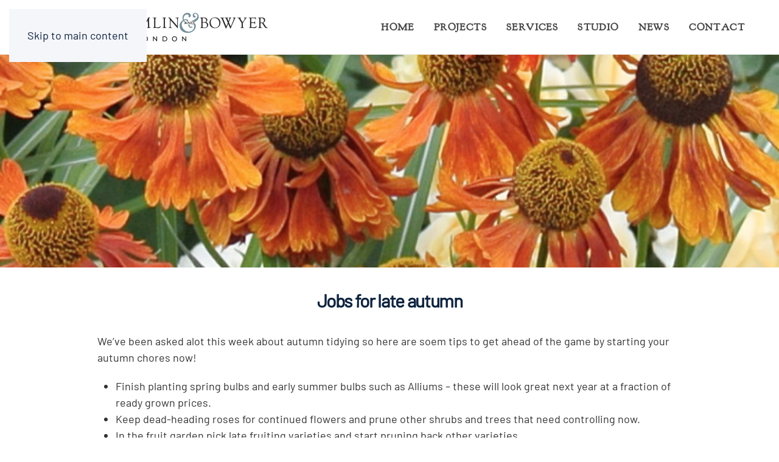

--- FILE ---
content_type: text/html; charset=UTF-8
request_url: https://andrewfishertomlin.com/jobs-for-late-autumn/
body_size: 12451
content:
<!DOCTYPE html>
<html lang="en-US">
    <head>
        <meta charset="UTF-8">
        <meta name="viewport" content="width=device-width, initial-scale=1">
        <link rel="icon" href="/wp-content/uploads/tree-scaled.png" sizes="any">
                <link rel="apple-touch-icon" href="/wp-content/themes/yootheme/packages/theme-wordpress/assets/images/apple-touch-icon.png">
                
			<style>
			.fuse_social_icons_links {
			    display: block;
			}
			.facebook-awesome-social::before {
			    content: "\f09a" !important;
			}
			


			.awesome-social-img img {
			    position: absolute;
			    top: 50%;
			    left: 50%;
			    transform: translate(-50%,-50%);
			}

			.awesome-social-img {
			    position: relative;
			}			
			.icon_wrapper .awesome-social {
			    font-family: 'FuseAwesome' !important;
			}
			#icon_wrapper .fuse_social_icons_links .awesome-social {
			    font-family: "FuseAwesome" !important;
			    ext-rendering: auto !important;
			    -webkit-font-smoothing: antialiased !important;
			    -moz-osx-font-smoothing: grayscale !important;
			}
									
			
			#icon_wrapper{
				position: fixed;
				top: 50%;
				left: 0px;
				z-index: 99999;
			}
			
			.awesome-social

			{

            margin-top:2px;

			color: #fff !important;

			text-align: center !important;

			display: block;

			
			line-height: 51px !important;

			width: 48px !important;

			height: 48px !important;

			font-size: 28px !important;

			


			}

			
			.fuse_social_icons_links

			{

			outline:0 !important;



			}

			.fuse_social_icons_links:hover{

			text-decoration:none !important;

			}

			
			.fb-awesome-social

			{

			background: #3b5998;
			border-color: #3b5998;
			
			}
			.facebook-awesome-social

			{

			background: #3b5998;
			border-color: #3b5998;
						}
			
			.fuseicon-threads.threads-awesome-social.awesome-social::before {
			    content: "\e900";
			    font-family: 'FuseCustomIcons' !important;
			    			}

			.fuseicon-threads.threads-awesome-social.awesome-social {
			    background: #000;
			}


			.tw-awesome-social

			{

			background:#00aced;
			border-color: #00aced;
			
			}
			.twitter-awesome-social

			{

			background:#000;
			border-color: #000;
			
			}
			.rss-awesome-social

			{

			background:#FA9B39;
			border-color: #FA9B39;
			
			}

			.linkedin-awesome-social

			{

			background:#007bb6;
			border-color: #007bb6;
						}

			.youtube-awesome-social

			{

			background:#bb0000;
			border-color: #bb0000;
						}

			.flickr-awesome-social

			{

			background: #ff0084;
			border-color: #ff0084;
						}

			.pinterest-awesome-social

			{

			background:#cb2027;
			border-color: #cb2027;
						}

			.stumbleupon-awesome-social

			{

			background:#f74425 ;
			border-color: #f74425;
						}

			.google-plus-awesome-social

			{

			background:#f74425 ;
			border-color: #f74425;
						}

			.instagram-awesome-social

			{

			    background: -moz-linear-gradient(45deg, #f09433 0%, #e6683c 25%, #dc2743 50%, #cc2366 75%, #bc1888 100%);
			    background: -webkit-linear-gradient(45deg, #f09433 0%,#e6683c 25%,#dc2743 50%,#cc2366 75%,#bc1888 100%);
			    background: linear-gradient(45deg, #f09433 0%,#e6683c 25%,#dc2743 50%,#cc2366 75%,#bc1888 100%);
			    filter: progid:DXImageTransform.Microsoft.gradient( startColorstr='#f09433', endColorstr='#bc1888',GradientType=1 );
			    border-color: #f09433;
					    

			}

			.tumblr-awesome-social

			{

			background: #32506d ;
			border-color: #32506d;
						}

			.vine-awesome-social

			{

			background: #00bf8f ;
			border-color: #00bf8f;
						}

            .vk-awesome-social {



            background: #45668e ;
            border-color: #45668e;
            
            }

            .soundcloud-awesome-social

                {

            background: #ff3300 ;
            border-color: #ff3300;
            
                }

                .reddit-awesome-social{



            background: #ff4500 ;
            border-color: #ff4500;

                            }

                .stack-awesome-social{



            background: #fe7a15 ;
            border-color: #fe7a15;
            
                }

                .behance-awesome-social{

            background: #1769ff ;
            border-color: #1769ff;
            
                }

                .github-awesome-social{

            background: #999999 ;
            border-color: #999999;
            


                }

                .envelope-awesome-social{

                  background: #ccc ;
 				  border-color: #ccc;                 
 				                  }

/*  Mobile */









             




			</style>

<meta name='robots' content='index, follow, max-image-preview:large, max-snippet:-1, max-video-preview:-1' />

	<!-- This site is optimized with the Yoast SEO plugin v26.8 - https://yoast.com/product/yoast-seo-wordpress/ -->
	<title>Garden design Articles from Fisher Tomlin and Bowyer</title>
	<meta name="description" content="Read our latest articles on information tips for your garden" />
	<link rel="canonical" href="https://andrewfishertomlin.com/jobs-for-late-autumn/" />
	<meta property="og:locale" content="en_US" />
	<meta property="og:type" content="article" />
	<meta property="og:title" content="Garden design Articles from Fisher Tomlin and Bowyer" />
	<meta property="og:description" content="Read our latest articles on information tips for your garden" />
	<meta property="og:url" content="https://andrewfishertomlin.com/jobs-for-late-autumn/" />
	<meta property="og:site_name" content="Fisher Tomlin &amp; Bowyer" />
	<meta property="article:publisher" content="https://www.facebook.com/FisherTomlin" />
	<meta property="article:published_time" content="2020-01-14T15:44:24+00:00" />
	<meta property="og:image" content="https://andrewfishertomlin.com/wp-content/uploads/Jobs-for-late-autumn.png" />
	<meta property="og:image:width" content="738" />
	<meta property="og:image:height" content="698" />
	<meta property="og:image:type" content="image/png" />
	<meta name="author" content="andras" />
	<meta name="twitter:card" content="summary_large_image" />
	<meta name="twitter:label1" content="Written by" />
	<meta name="twitter:data1" content="andras" />
	<meta name="twitter:label2" content="Est. reading time" />
	<meta name="twitter:data2" content="1 minute" />
	<script type="application/ld+json" class="yoast-schema-graph">{"@context":"https://schema.org","@graph":[{"@type":"Article","@id":"https://andrewfishertomlin.com/jobs-for-late-autumn/#article","isPartOf":{"@id":"https://andrewfishertomlin.com/jobs-for-late-autumn/"},"author":{"name":"andras","@id":"https://andrewfishertomlin.com/#/schema/person/ec396b8c9f981901d3560ca4a782818b"},"headline":"Jobs for late autumn","datePublished":"2020-01-14T15:44:24+00:00","mainEntityOfPage":{"@id":"https://andrewfishertomlin.com/jobs-for-late-autumn/"},"wordCount":171,"publisher":{"@id":"https://andrewfishertomlin.com/#organization"},"image":{"@id":"https://andrewfishertomlin.com/jobs-for-late-autumn/#primaryimage"},"thumbnailUrl":"https://andrewfishertomlin.com/wp-content/uploads/Jobs-for-late-autumn.png","articleSection":["Articles","Blog"],"inLanguage":"en-US"},{"@type":"WebPage","@id":"https://andrewfishertomlin.com/jobs-for-late-autumn/","url":"https://andrewfishertomlin.com/jobs-for-late-autumn/","name":"Garden design Articles from Fisher Tomlin and Bowyer","isPartOf":{"@id":"https://andrewfishertomlin.com/#website"},"primaryImageOfPage":{"@id":"https://andrewfishertomlin.com/jobs-for-late-autumn/#primaryimage"},"image":{"@id":"https://andrewfishertomlin.com/jobs-for-late-autumn/#primaryimage"},"thumbnailUrl":"https://andrewfishertomlin.com/wp-content/uploads/Jobs-for-late-autumn.png","datePublished":"2020-01-14T15:44:24+00:00","description":"Read our latest articles on information tips for your garden","breadcrumb":{"@id":"https://andrewfishertomlin.com/jobs-for-late-autumn/#breadcrumb"},"inLanguage":"en-US","potentialAction":[{"@type":"ReadAction","target":["https://andrewfishertomlin.com/jobs-for-late-autumn/"]}]},{"@type":"ImageObject","inLanguage":"en-US","@id":"https://andrewfishertomlin.com/jobs-for-late-autumn/#primaryimage","url":"https://andrewfishertomlin.com/wp-content/uploads/Jobs-for-late-autumn.png","contentUrl":"https://andrewfishertomlin.com/wp-content/uploads/Jobs-for-late-autumn.png","width":738,"height":698},{"@type":"BreadcrumbList","@id":"https://andrewfishertomlin.com/jobs-for-late-autumn/#breadcrumb","itemListElement":[{"@type":"ListItem","position":1,"name":"Home","item":"https://andrewfishertomlin.com/"},{"@type":"ListItem","position":2,"name":"Jobs for late autumn"}]},{"@type":"WebSite","@id":"https://andrewfishertomlin.com/#website","url":"https://andrewfishertomlin.com/","name":"Fisher Tomlin & Bowyer","description":"Garden designers and landscapers since 1991","publisher":{"@id":"https://andrewfishertomlin.com/#organization"},"potentialAction":[{"@type":"SearchAction","target":{"@type":"EntryPoint","urlTemplate":"https://andrewfishertomlin.com/?s={search_term_string}"},"query-input":{"@type":"PropertyValueSpecification","valueRequired":true,"valueName":"search_term_string"}}],"inLanguage":"en-US"},{"@type":"Organization","@id":"https://andrewfishertomlin.com/#organization","name":"Fisher Tomlin Bowyer","url":"https://andrewfishertomlin.com/","logo":{"@type":"ImageObject","inLanguage":"en-US","@id":"https://andrewfishertomlin.com/#/schema/logo/image/","url":"https://andrewfishertomlin.com/wp-content/uploads/Logo_long-1.png","contentUrl":"https://andrewfishertomlin.com/wp-content/uploads/Logo_long-1.png","width":500,"height":60,"caption":"Fisher Tomlin Bowyer"},"image":{"@id":"https://andrewfishertomlin.com/#/schema/logo/image/"},"sameAs":["https://www.facebook.com/FisherTomlin","https://www.linkedin.com/company/fisher-tomlin/","https://www.instagram.com/fishertomlin/"]},{"@type":"Person","@id":"https://andrewfishertomlin.com/#/schema/person/ec396b8c9f981901d3560ca4a782818b","name":"andras","image":{"@type":"ImageObject","inLanguage":"en-US","@id":"https://andrewfishertomlin.com/#/schema/person/image/","url":"https://secure.gravatar.com/avatar/97094fe4f7087b94ac306490b4485a8754b130830ae62ae58dbd9b00a96ede48?s=96&d=mm&r=g","contentUrl":"https://secure.gravatar.com/avatar/97094fe4f7087b94ac306490b4485a8754b130830ae62ae58dbd9b00a96ede48?s=96&d=mm&r=g","caption":"andras"},"url":"https://andrewfishertomlin.com/author/andras/"}]}</script>
	<!-- / Yoast SEO plugin. -->


<link rel="alternate" type="application/rss+xml" title="Fisher Tomlin &amp; Bowyer &raquo; Feed" href="https://andrewfishertomlin.com/feed/" />
<script>
window._wpemojiSettings = {"baseUrl":"https:\/\/s.w.org\/images\/core\/emoji\/16.0.1\/72x72\/","ext":".png","svgUrl":"https:\/\/s.w.org\/images\/core\/emoji\/16.0.1\/svg\/","svgExt":".svg","source":{"concatemoji":"https:\/\/andrewfishertomlin.com\/wp-includes\/js\/wp-emoji-release.min.js"}};
/*! This file is auto-generated */
!function(s,n){var o,i,e;function c(e){try{var t={supportTests:e,timestamp:(new Date).valueOf()};sessionStorage.setItem(o,JSON.stringify(t))}catch(e){}}function p(e,t,n){e.clearRect(0,0,e.canvas.width,e.canvas.height),e.fillText(t,0,0);var t=new Uint32Array(e.getImageData(0,0,e.canvas.width,e.canvas.height).data),a=(e.clearRect(0,0,e.canvas.width,e.canvas.height),e.fillText(n,0,0),new Uint32Array(e.getImageData(0,0,e.canvas.width,e.canvas.height).data));return t.every(function(e,t){return e===a[t]})}function u(e,t){e.clearRect(0,0,e.canvas.width,e.canvas.height),e.fillText(t,0,0);for(var n=e.getImageData(16,16,1,1),a=0;a<n.data.length;a++)if(0!==n.data[a])return!1;return!0}function f(e,t,n,a){switch(t){case"flag":return n(e,"\ud83c\udff3\ufe0f\u200d\u26a7\ufe0f","\ud83c\udff3\ufe0f\u200b\u26a7\ufe0f")?!1:!n(e,"\ud83c\udde8\ud83c\uddf6","\ud83c\udde8\u200b\ud83c\uddf6")&&!n(e,"\ud83c\udff4\udb40\udc67\udb40\udc62\udb40\udc65\udb40\udc6e\udb40\udc67\udb40\udc7f","\ud83c\udff4\u200b\udb40\udc67\u200b\udb40\udc62\u200b\udb40\udc65\u200b\udb40\udc6e\u200b\udb40\udc67\u200b\udb40\udc7f");case"emoji":return!a(e,"\ud83e\udedf")}return!1}function g(e,t,n,a){var r="undefined"!=typeof WorkerGlobalScope&&self instanceof WorkerGlobalScope?new OffscreenCanvas(300,150):s.createElement("canvas"),o=r.getContext("2d",{willReadFrequently:!0}),i=(o.textBaseline="top",o.font="600 32px Arial",{});return e.forEach(function(e){i[e]=t(o,e,n,a)}),i}function t(e){var t=s.createElement("script");t.src=e,t.defer=!0,s.head.appendChild(t)}"undefined"!=typeof Promise&&(o="wpEmojiSettingsSupports",i=["flag","emoji"],n.supports={everything:!0,everythingExceptFlag:!0},e=new Promise(function(e){s.addEventListener("DOMContentLoaded",e,{once:!0})}),new Promise(function(t){var n=function(){try{var e=JSON.parse(sessionStorage.getItem(o));if("object"==typeof e&&"number"==typeof e.timestamp&&(new Date).valueOf()<e.timestamp+604800&&"object"==typeof e.supportTests)return e.supportTests}catch(e){}return null}();if(!n){if("undefined"!=typeof Worker&&"undefined"!=typeof OffscreenCanvas&&"undefined"!=typeof URL&&URL.createObjectURL&&"undefined"!=typeof Blob)try{var e="postMessage("+g.toString()+"("+[JSON.stringify(i),f.toString(),p.toString(),u.toString()].join(",")+"));",a=new Blob([e],{type:"text/javascript"}),r=new Worker(URL.createObjectURL(a),{name:"wpTestEmojiSupports"});return void(r.onmessage=function(e){c(n=e.data),r.terminate(),t(n)})}catch(e){}c(n=g(i,f,p,u))}t(n)}).then(function(e){for(var t in e)n.supports[t]=e[t],n.supports.everything=n.supports.everything&&n.supports[t],"flag"!==t&&(n.supports.everythingExceptFlag=n.supports.everythingExceptFlag&&n.supports[t]);n.supports.everythingExceptFlag=n.supports.everythingExceptFlag&&!n.supports.flag,n.DOMReady=!1,n.readyCallback=function(){n.DOMReady=!0}}).then(function(){return e}).then(function(){var e;n.supports.everything||(n.readyCallback(),(e=n.source||{}).concatemoji?t(e.concatemoji):e.wpemoji&&e.twemoji&&(t(e.twemoji),t(e.wpemoji)))}))}((window,document),window._wpemojiSettings);
</script>
<link rel='stylesheet' id='sbi_styles-css' href='https://andrewfishertomlin.com/wp-content/plugins/instagram-feed/css/sbi-styles.min.css' media='all' />
<style id='wp-emoji-styles-inline-css'>

	img.wp-smiley, img.emoji {
		display: inline !important;
		border: none !important;
		box-shadow: none !important;
		height: 1em !important;
		width: 1em !important;
		margin: 0 0.07em !important;
		vertical-align: -0.1em !important;
		background: none !important;
		padding: 0 !important;
	}
</style>
<link rel='stylesheet' id='wp-block-library-css' href='https://andrewfishertomlin.com/wp-includes/css/dist/block-library/style.min.css' media='all' />
<style id='classic-theme-styles-inline-css'>
/*! This file is auto-generated */
.wp-block-button__link{color:#fff;background-color:#32373c;border-radius:9999px;box-shadow:none;text-decoration:none;padding:calc(.667em + 2px) calc(1.333em + 2px);font-size:1.125em}.wp-block-file__button{background:#32373c;color:#fff;text-decoration:none}
</style>
<style id='global-styles-inline-css'>
:root{--wp--preset--aspect-ratio--square: 1;--wp--preset--aspect-ratio--4-3: 4/3;--wp--preset--aspect-ratio--3-4: 3/4;--wp--preset--aspect-ratio--3-2: 3/2;--wp--preset--aspect-ratio--2-3: 2/3;--wp--preset--aspect-ratio--16-9: 16/9;--wp--preset--aspect-ratio--9-16: 9/16;--wp--preset--color--black: #000000;--wp--preset--color--cyan-bluish-gray: #abb8c3;--wp--preset--color--white: #ffffff;--wp--preset--color--pale-pink: #f78da7;--wp--preset--color--vivid-red: #cf2e2e;--wp--preset--color--luminous-vivid-orange: #ff6900;--wp--preset--color--luminous-vivid-amber: #fcb900;--wp--preset--color--light-green-cyan: #7bdcb5;--wp--preset--color--vivid-green-cyan: #00d084;--wp--preset--color--pale-cyan-blue: #8ed1fc;--wp--preset--color--vivid-cyan-blue: #0693e3;--wp--preset--color--vivid-purple: #9b51e0;--wp--preset--gradient--vivid-cyan-blue-to-vivid-purple: linear-gradient(135deg,rgba(6,147,227,1) 0%,rgb(155,81,224) 100%);--wp--preset--gradient--light-green-cyan-to-vivid-green-cyan: linear-gradient(135deg,rgb(122,220,180) 0%,rgb(0,208,130) 100%);--wp--preset--gradient--luminous-vivid-amber-to-luminous-vivid-orange: linear-gradient(135deg,rgba(252,185,0,1) 0%,rgba(255,105,0,1) 100%);--wp--preset--gradient--luminous-vivid-orange-to-vivid-red: linear-gradient(135deg,rgba(255,105,0,1) 0%,rgb(207,46,46) 100%);--wp--preset--gradient--very-light-gray-to-cyan-bluish-gray: linear-gradient(135deg,rgb(238,238,238) 0%,rgb(169,184,195) 100%);--wp--preset--gradient--cool-to-warm-spectrum: linear-gradient(135deg,rgb(74,234,220) 0%,rgb(151,120,209) 20%,rgb(207,42,186) 40%,rgb(238,44,130) 60%,rgb(251,105,98) 80%,rgb(254,248,76) 100%);--wp--preset--gradient--blush-light-purple: linear-gradient(135deg,rgb(255,206,236) 0%,rgb(152,150,240) 100%);--wp--preset--gradient--blush-bordeaux: linear-gradient(135deg,rgb(254,205,165) 0%,rgb(254,45,45) 50%,rgb(107,0,62) 100%);--wp--preset--gradient--luminous-dusk: linear-gradient(135deg,rgb(255,203,112) 0%,rgb(199,81,192) 50%,rgb(65,88,208) 100%);--wp--preset--gradient--pale-ocean: linear-gradient(135deg,rgb(255,245,203) 0%,rgb(182,227,212) 50%,rgb(51,167,181) 100%);--wp--preset--gradient--electric-grass: linear-gradient(135deg,rgb(202,248,128) 0%,rgb(113,206,126) 100%);--wp--preset--gradient--midnight: linear-gradient(135deg,rgb(2,3,129) 0%,rgb(40,116,252) 100%);--wp--preset--font-size--small: 13px;--wp--preset--font-size--medium: 20px;--wp--preset--font-size--large: 36px;--wp--preset--font-size--x-large: 42px;--wp--preset--spacing--20: 0.44rem;--wp--preset--spacing--30: 0.67rem;--wp--preset--spacing--40: 1rem;--wp--preset--spacing--50: 1.5rem;--wp--preset--spacing--60: 2.25rem;--wp--preset--spacing--70: 3.38rem;--wp--preset--spacing--80: 5.06rem;--wp--preset--shadow--natural: 6px 6px 9px rgba(0, 0, 0, 0.2);--wp--preset--shadow--deep: 12px 12px 50px rgba(0, 0, 0, 0.4);--wp--preset--shadow--sharp: 6px 6px 0px rgba(0, 0, 0, 0.2);--wp--preset--shadow--outlined: 6px 6px 0px -3px rgba(255, 255, 255, 1), 6px 6px rgba(0, 0, 0, 1);--wp--preset--shadow--crisp: 6px 6px 0px rgba(0, 0, 0, 1);}:where(.is-layout-flex){gap: 0.5em;}:where(.is-layout-grid){gap: 0.5em;}body .is-layout-flex{display: flex;}.is-layout-flex{flex-wrap: wrap;align-items: center;}.is-layout-flex > :is(*, div){margin: 0;}body .is-layout-grid{display: grid;}.is-layout-grid > :is(*, div){margin: 0;}:where(.wp-block-columns.is-layout-flex){gap: 2em;}:where(.wp-block-columns.is-layout-grid){gap: 2em;}:where(.wp-block-post-template.is-layout-flex){gap: 1.25em;}:where(.wp-block-post-template.is-layout-grid){gap: 1.25em;}.has-black-color{color: var(--wp--preset--color--black) !important;}.has-cyan-bluish-gray-color{color: var(--wp--preset--color--cyan-bluish-gray) !important;}.has-white-color{color: var(--wp--preset--color--white) !important;}.has-pale-pink-color{color: var(--wp--preset--color--pale-pink) !important;}.has-vivid-red-color{color: var(--wp--preset--color--vivid-red) !important;}.has-luminous-vivid-orange-color{color: var(--wp--preset--color--luminous-vivid-orange) !important;}.has-luminous-vivid-amber-color{color: var(--wp--preset--color--luminous-vivid-amber) !important;}.has-light-green-cyan-color{color: var(--wp--preset--color--light-green-cyan) !important;}.has-vivid-green-cyan-color{color: var(--wp--preset--color--vivid-green-cyan) !important;}.has-pale-cyan-blue-color{color: var(--wp--preset--color--pale-cyan-blue) !important;}.has-vivid-cyan-blue-color{color: var(--wp--preset--color--vivid-cyan-blue) !important;}.has-vivid-purple-color{color: var(--wp--preset--color--vivid-purple) !important;}.has-black-background-color{background-color: var(--wp--preset--color--black) !important;}.has-cyan-bluish-gray-background-color{background-color: var(--wp--preset--color--cyan-bluish-gray) !important;}.has-white-background-color{background-color: var(--wp--preset--color--white) !important;}.has-pale-pink-background-color{background-color: var(--wp--preset--color--pale-pink) !important;}.has-vivid-red-background-color{background-color: var(--wp--preset--color--vivid-red) !important;}.has-luminous-vivid-orange-background-color{background-color: var(--wp--preset--color--luminous-vivid-orange) !important;}.has-luminous-vivid-amber-background-color{background-color: var(--wp--preset--color--luminous-vivid-amber) !important;}.has-light-green-cyan-background-color{background-color: var(--wp--preset--color--light-green-cyan) !important;}.has-vivid-green-cyan-background-color{background-color: var(--wp--preset--color--vivid-green-cyan) !important;}.has-pale-cyan-blue-background-color{background-color: var(--wp--preset--color--pale-cyan-blue) !important;}.has-vivid-cyan-blue-background-color{background-color: var(--wp--preset--color--vivid-cyan-blue) !important;}.has-vivid-purple-background-color{background-color: var(--wp--preset--color--vivid-purple) !important;}.has-black-border-color{border-color: var(--wp--preset--color--black) !important;}.has-cyan-bluish-gray-border-color{border-color: var(--wp--preset--color--cyan-bluish-gray) !important;}.has-white-border-color{border-color: var(--wp--preset--color--white) !important;}.has-pale-pink-border-color{border-color: var(--wp--preset--color--pale-pink) !important;}.has-vivid-red-border-color{border-color: var(--wp--preset--color--vivid-red) !important;}.has-luminous-vivid-orange-border-color{border-color: var(--wp--preset--color--luminous-vivid-orange) !important;}.has-luminous-vivid-amber-border-color{border-color: var(--wp--preset--color--luminous-vivid-amber) !important;}.has-light-green-cyan-border-color{border-color: var(--wp--preset--color--light-green-cyan) !important;}.has-vivid-green-cyan-border-color{border-color: var(--wp--preset--color--vivid-green-cyan) !important;}.has-pale-cyan-blue-border-color{border-color: var(--wp--preset--color--pale-cyan-blue) !important;}.has-vivid-cyan-blue-border-color{border-color: var(--wp--preset--color--vivid-cyan-blue) !important;}.has-vivid-purple-border-color{border-color: var(--wp--preset--color--vivid-purple) !important;}.has-vivid-cyan-blue-to-vivid-purple-gradient-background{background: var(--wp--preset--gradient--vivid-cyan-blue-to-vivid-purple) !important;}.has-light-green-cyan-to-vivid-green-cyan-gradient-background{background: var(--wp--preset--gradient--light-green-cyan-to-vivid-green-cyan) !important;}.has-luminous-vivid-amber-to-luminous-vivid-orange-gradient-background{background: var(--wp--preset--gradient--luminous-vivid-amber-to-luminous-vivid-orange) !important;}.has-luminous-vivid-orange-to-vivid-red-gradient-background{background: var(--wp--preset--gradient--luminous-vivid-orange-to-vivid-red) !important;}.has-very-light-gray-to-cyan-bluish-gray-gradient-background{background: var(--wp--preset--gradient--very-light-gray-to-cyan-bluish-gray) !important;}.has-cool-to-warm-spectrum-gradient-background{background: var(--wp--preset--gradient--cool-to-warm-spectrum) !important;}.has-blush-light-purple-gradient-background{background: var(--wp--preset--gradient--blush-light-purple) !important;}.has-blush-bordeaux-gradient-background{background: var(--wp--preset--gradient--blush-bordeaux) !important;}.has-luminous-dusk-gradient-background{background: var(--wp--preset--gradient--luminous-dusk) !important;}.has-pale-ocean-gradient-background{background: var(--wp--preset--gradient--pale-ocean) !important;}.has-electric-grass-gradient-background{background: var(--wp--preset--gradient--electric-grass) !important;}.has-midnight-gradient-background{background: var(--wp--preset--gradient--midnight) !important;}.has-small-font-size{font-size: var(--wp--preset--font-size--small) !important;}.has-medium-font-size{font-size: var(--wp--preset--font-size--medium) !important;}.has-large-font-size{font-size: var(--wp--preset--font-size--large) !important;}.has-x-large-font-size{font-size: var(--wp--preset--font-size--x-large) !important;}
:where(.wp-block-post-template.is-layout-flex){gap: 1.25em;}:where(.wp-block-post-template.is-layout-grid){gap: 1.25em;}
:where(.wp-block-columns.is-layout-flex){gap: 2em;}:where(.wp-block-columns.is-layout-grid){gap: 2em;}
:root :where(.wp-block-pullquote){font-size: 1.5em;line-height: 1.6;}
</style>
<link rel='stylesheet' id='redux-extendify-styles-css' href='https://andrewfishertomlin.com/wp-content/plugins/fuse-social-floating-sidebar/framework/redux-core/assets/css/extendify-utilities.css' media='all' />
<link rel='stylesheet' id='fuse-awesome-css' href='https://andrewfishertomlin.com/wp-content/plugins/fuse-social-floating-sidebar/inc/font-awesome/css/font-awesome.min.css' media='all' />
<link rel='stylesheet' id='image-map-pro-dist-css-css' href='https://andrewfishertomlin.com/wp-content/plugins/image-map-pro-wordpress/css/image-map-pro.min.css' media='' />
<link href="https://andrewfishertomlin.com/wp-content/themes/yootheme/css/theme.1.css?ver=1753278714" rel="stylesheet">
<script src="https://andrewfishertomlin.com/wp-includes/js/jquery/jquery.min.js" id="jquery-core-js"></script>
<script src="https://andrewfishertomlin.com/wp-includes/js/jquery/jquery-migrate.min.js" id="jquery-migrate-js"></script>
<script id="fuse-social-script-js-extra">
var fuse_social = {"ajax_url":"https:\/\/andrewfishertomlin.com\/wp-admin\/admin-ajax.php"};
</script>
<script src="https://andrewfishertomlin.com/wp-content/plugins/fuse-social-floating-sidebar/inc/js/fuse_script.js" id="fuse-social-script-js"></script>
<link rel="https://api.w.org/" href="https://andrewfishertomlin.com/wp-json/" /><link rel="alternate" title="JSON" type="application/json" href="https://andrewfishertomlin.com/wp-json/wp/v2/posts/4488" /><link rel="EditURI" type="application/rsd+xml" title="RSD" href="https://andrewfishertomlin.com/xmlrpc.php?rsd" />
<meta name="generator" content="WordPress 6.8.3" />
<link rel='shortlink' href='https://andrewfishertomlin.com/?p=4488' />
<link rel="alternate" title="oEmbed (JSON)" type="application/json+oembed" href="https://andrewfishertomlin.com/wp-json/oembed/1.0/embed?url=https%3A%2F%2Fandrewfishertomlin.com%2Fjobs-for-late-autumn%2F" />
<link rel="alternate" title="oEmbed (XML)" type="text/xml+oembed" href="https://andrewfishertomlin.com/wp-json/oembed/1.0/embed?url=https%3A%2F%2Fandrewfishertomlin.com%2Fjobs-for-late-autumn%2F&#038;format=xml" />
<meta name="generator" content="Redux 4.4.0" /><!-- Analytics by WP Statistics - https://wp-statistics.com -->
<script src="https://andrewfishertomlin.com/wp-content/themes/yootheme/packages/theme-analytics/app/analytics.min.js?ver=4.5.24" defer></script>
<script src="https://andrewfishertomlin.com/wp-content/themes/yootheme/vendor/assets/uikit/dist/js/uikit.min.js?ver=4.5.24"></script>
<script src="https://andrewfishertomlin.com/wp-content/themes/yootheme/vendor/assets/uikit/dist/js/uikit-icons-tomsen-brody.min.js?ver=4.5.24"></script>
<script src="https://andrewfishertomlin.com/wp-content/themes/yootheme/js/theme.js?ver=4.5.24"></script>
<script>window.yootheme ||= {}; var $theme = yootheme.theme = {"google_analytics":"UA-160020756-1","google_analytics_anonymize":"","i18n":{"close":{"label":"Close","0":"yootheme"},"totop":{"label":"Back to top","0":"yootheme"},"marker":{"label":"Open","0":"yootheme"},"navbarToggleIcon":{"label":"Open menu","0":"yootheme"},"paginationPrevious":{"label":"Previous page","0":"yootheme"},"paginationNext":{"label":"Next page","0":"yootheme"},"searchIcon":{"toggle":"Open Search","submit":"Submit Search"},"slider":{"next":"Next slide","previous":"Previous slide","slideX":"Slide %s","slideLabel":"%s of %s"},"slideshow":{"next":"Next slide","previous":"Previous slide","slideX":"Slide %s","slideLabel":"%s of %s"},"lightboxPanel":{"next":"Next slide","previous":"Previous slide","slideLabel":"%s of %s","close":"Close"}}};</script>
<script>UIkit.util.ready(function () {
      UIkit.util.$$('.uk-navbar-nav a, .uk-nav a').forEach(function(el) {
          if (location.hostname == el.hostname && location.pathname == el.pathname && el.href != '#') {
              UIkit.scroll(el, {offset: 0});
              UIkit.util.on(el, 'beforescroll', function() {
                  UIkit.modal('#tm-mobile').hide();
              });
          }
      });
  });</script>		<style id="wp-custom-css">
			.uk-notification-message
{|
display:none
}

.uk-icon
{
color:#111111;
}

@media screen and (max-width: 1100px) and (min-width: 960px)
{
.uk-navbar-nav>li>a, .uk-navbar-toggle 
{
    padding: 0 9px;
    font-size: 13.2px
}
.uk-logo
{
width:400px;
}
}
html
{
color:#333333
}
.uk-section-default
{
background-image:none
}
.uk-logo
{
margin-top:0px!important;
padding-left:50px;
padding-right:50px;
}
.uk-navbar-nav
{
}
.post h1
{
font-size:30px;
text-transform:none
}
.uk-navbar-item {
    color: #0e233f;
	margin-top:-4px
}
.uk-thumbnav > * > *
{
-webkit-box-shadow: 7px 7px 5px 5px rgba(85,85,85,0.5);
-moz-box-shadow: 7px 7px 5px 5px rgba(85,85,85,0.5);
box-shadow: 7px 7px 5px 5px rgba(85,85,85,0.5);

}
.uk-list-striped>li:nth-of-type(odd) {
    background: #CCD5DA;
}
.uk-navbar-dropdown-nav>li>a
{
text-align:center
}

.uk-section-muted 
{    
border-bottom: 1px solid #dae1e5;
border-top: 1px solid #dae1e5;
}
#recognition, #collaboration, #responsibility, #talks, #friendship
{
padding-top:100px;
margin-top:-100px
}
.wk-subnav-pill>.wk-active>*
{
background:#444;
padding-left:10px;
padding-right:10px
}
hr
{
border-color:#444444;
}
hr
{
border-color:#d1dbe6!important
}		</style>
		    </head>
    <body class="wp-singular post-template-default single single-post postid-4488 single-format-standard wp-theme-yootheme ">

        
        <div class="uk-hidden-visually uk-notification uk-notification-top-left uk-width-auto">
            <div class="uk-notification-message">
                <a href="#tm-main" class="uk-link-reset">Skip to main content</a>
            </div>
        </div>

                <div class="tm-page-container uk-clearfix">

            
            
        
        
        <div class="tm-page uk-margin-auto">

                        


<header class="tm-header-mobile uk-hidden@m">


    
        <div class="uk-navbar-container">

            <div class="uk-container uk-container-expand">
                <nav class="uk-navbar" uk-navbar="{&quot;align&quot;:&quot;center&quot;,&quot;container&quot;:&quot;.tm-header-mobile&quot;,&quot;boundary&quot;:&quot;.tm-header-mobile .uk-navbar-container&quot;,&quot;target-y&quot;:&quot;.tm-header-mobile .uk-navbar-container&quot;,&quot;dropbar&quot;:true,&quot;dropbar-anchor&quot;:&quot;.tm-header-mobile .uk-navbar-container&quot;,&quot;dropbar-transparent-mode&quot;:&quot;remove&quot;}">

                                        <div class="uk-navbar-left ">

                        
                                                    <a uk-toggle href="#tm-dialog-mobile" class="uk-navbar-toggle uk-navbar-toggle-animate">

        
        <div uk-navbar-toggle-icon></div>

        
    </a>                        
                        
                    </div>
                    
                                        <div class="uk-navbar-center">

                                                    <a href="https://andrewfishertomlin.com/" aria-label="Back to home" class="uk-logo uk-navbar-item">
    <picture>
<source type="image/webp" srcset="/wp-content/themes/yootheme/cache/b5/FTBL-b56b851b.webp 205w, /wp-content/themes/yootheme/cache/2c/FTBL-2cd15d28.webp 409w, /wp-content/themes/yootheme/cache/76/FTBL-760c98b5.webp 410w" sizes="(min-width: 205px) 205px">
<img alt="Fisher Tomlin &amp; Bowyer" loading="eager" src="/wp-content/themes/yootheme/cache/ec/FTBL-eca9bfa1.png" width="205" height="34">
</picture></a>                        
                        
                    </div>
                    
                    
                </nav>
            </div>

        </div>

    



    
    
        <div id="tm-dialog-mobile" class="uk-dropbar uk-dropbar-top" uk-drop="{&quot;clsDrop&quot;:&quot;uk-dropbar&quot;,&quot;flip&quot;:&quot;false&quot;,&quot;container&quot;:&quot;.tm-header-mobile&quot;,&quot;target-y&quot;:&quot;.tm-header-mobile .uk-navbar-container&quot;,&quot;mode&quot;:&quot;click&quot;,&quot;target-x&quot;:&quot;.tm-header-mobile .uk-navbar-container&quot;,&quot;stretch&quot;:true,&quot;pos&quot;:&quot;bottom-left&quot;,&quot;bgScroll&quot;:&quot;false&quot;,&quot;animation&quot;:&quot;reveal-top&quot;,&quot;animateOut&quot;:true,&quot;duration&quot;:300,&quot;toggle&quot;:&quot;false&quot;}">

        <div class="tm-height-min-1-1 uk-flex uk-flex-column">

            
                        <div class="uk-margin-auto-bottom">
                
<div class="uk-panel widget widget_nav_menu" id="nav_menu-3">

    
    
<ul class="uk-nav uk-nav-default">
    
	<li class="menu-item menu-item-type-post_type menu-item-object-page menu-item-home"><a href="https://andrewfishertomlin.com/">Home</a></li>
	<li class="menu-item menu-item-type-post_type menu-item-object-page"><a href="https://andrewfishertomlin.com/portfolio/">Projects</a></li>
	<li class="menu-item menu-item-type-post_type menu-item-object-page menu-item-has-children uk-parent"><a href="https://andrewfishertomlin.com/garden-design-services/">Services</a>
	<ul class="uk-nav-sub">

		<li class="menu-item menu-item-type-custom menu-item-object-custom"><a href="https://andrewfishertomlin.com/garden-design-services#design">Design services</a></li>
		<li class="menu-item menu-item-type-custom menu-item-object-custom"><a href="https://andrewfishertomlin.com/garden-design-services#horticulture">Horticulture services</a></li>
		<li class="menu-item menu-item-type-custom menu-item-object-custom"><a href="https://andrewfishertomlin.com/garden-design-services#creative">Creative collaboration</a></li>
		<li class="menu-item menu-item-type-post_type menu-item-object-page"><a href="https://andrewfishertomlin.com/corporate-clients/">Trusted by</a></li></ul></li>
	<li class="menu-item menu-item-type-post_type menu-item-object-page menu-item-has-children uk-parent"><a href="https://andrewfishertomlin.com/garden-designers-london/">Studio</a>
	<ul class="uk-nav-sub">

		<li class="menu-item menu-item-type-custom menu-item-object-custom"><a href="https://andrewfishertomlin.com/garden-designers-london/#friendship">Team</a></li>
		<li class="menu-item menu-item-type-custom menu-item-object-custom"><a href="https://andrewfishertomlin.com/garden-designers-london/#recognition">Recognition</a></li>
		<li class="menu-item menu-item-type-custom menu-item-object-custom"><a href="https://andrewfishertomlin.com/garden-designers-london/#collaboration">Collaboration</a></li>
		<li class="menu-item menu-item-type-custom menu-item-object-custom"><a href="https://andrewfishertomlin.com/garden-designers-london/#responsibility">Responsibility</a></li>
		<li class="menu-item menu-item-type-custom menu-item-object-custom"><a href="https://andrewfishertomlin.com/garden-designers-london/#Sustainability">Sustainability</a></li></ul></li>
	<li class="menu-item menu-item-type-post_type menu-item-object-page menu-item-has-children uk-parent"><a href="https://andrewfishertomlin.com/news/">News</a>
	<ul class="uk-nav-sub">

		<li class="menu-item menu-item-type-post_type menu-item-object-page"><a href="https://andrewfishertomlin.com/news/">News</a></li>
		<li class="menu-item menu-item-type-post_type menu-item-object-page"><a href="https://andrewfishertomlin.com/articles/">Articles</a></li>
		<li class="menu-item menu-item-type-post_type menu-item-object-page"><a href="https://andrewfishertomlin.com/book/">Book</a></li></ul></li>
	<li class="menu-item menu-item-type-post_type menu-item-object-page"><a href="https://andrewfishertomlin.com/contact/">Contact</a></li></ul>

</div>
            </div>
            
            
        </div>

    </div>
    

</header>




<header class="tm-header uk-visible@m">



        <div uk-sticky media="@m" cls-active="uk-navbar-sticky" sel-target=".uk-navbar-container">
    
        <div class="uk-navbar-container">

            <div class="uk-container uk-container-large">
                <nav class="uk-navbar" uk-navbar="{&quot;align&quot;:&quot;center&quot;,&quot;container&quot;:&quot;.tm-header &gt; [uk-sticky]&quot;,&quot;boundary&quot;:&quot;.tm-header .uk-navbar-container&quot;,&quot;target-y&quot;:&quot;.tm-header .uk-navbar-container&quot;,&quot;dropbar&quot;:true,&quot;dropbar-anchor&quot;:&quot;.tm-header .uk-navbar-container&quot;,&quot;dropbar-transparent-mode&quot;:&quot;remove&quot;}">

                                        <div class="uk-navbar-left ">

                                                    <a href="https://andrewfishertomlin.com/" aria-label="Back to home" class="uk-logo uk-navbar-item">
    <picture>
<source type="image/webp" srcset="/wp-content/themes/yootheme/cache/ac/FTBL-ac27c46c.webp 350w, /wp-content/themes/yootheme/cache/0a/FTBL-0aa57a14.webp 699w, /wp-content/themes/yootheme/cache/44/FTBL-44f2667c.webp 700w" sizes="(min-width: 350px) 350px">
<img alt="Fisher Tomlin &amp; Bowyer" loading="eager" src="/wp-content/themes/yootheme/cache/f5/FTBL-f5e5fed6.png" width="350" height="58">
</picture><picture>
<source type="image/webp" srcset="/wp-content/themes/yootheme/cache/ac/FTBL-ac27c46c.webp 350w, /wp-content/themes/yootheme/cache/0a/FTBL-0aa57a14.webp 699w, /wp-content/themes/yootheme/cache/44/FTBL-44f2667c.webp 700w" sizes="(min-width: 350px) 350px">
<img class="uk-logo-inverse" alt="Fisher Tomlin &amp; Bowyer" loading="eager" src="/wp-content/themes/yootheme/cache/f5/FTBL-f5e5fed6.png" width="350" height="58">
</picture></a>                        
                        
                        
                    </div>
                    
                    
                                        <div class="uk-navbar-right">

                                                    
<ul class="uk-navbar-nav">
    
	<li class="menu-item menu-item-type-post_type menu-item-object-page menu-item-home"><a href="https://andrewfishertomlin.com/">Home</a></li>
	<li class="menu-item menu-item-type-post_type menu-item-object-page"><a href="https://andrewfishertomlin.com/portfolio/">Projects</a></li>
	<li class="menu-item menu-item-type-post_type menu-item-object-page menu-item-has-children uk-parent"><a href="https://andrewfishertomlin.com/garden-design-services/">Services</a>
	<div class="uk-drop uk-navbar-dropdown uk-navbar-dropdown-width-4"><div class="uk-drop-grid uk-child-width-1-4" uk-grid><div><ul class="uk-nav uk-navbar-dropdown-nav">

		<li class="menu-item menu-item-type-custom menu-item-object-custom"><a href="https://andrewfishertomlin.com/garden-design-services#design" uk-scroll>Design services</a></li></ul></div><div><ul class="uk-nav uk-navbar-dropdown-nav">

		<li class="menu-item menu-item-type-custom menu-item-object-custom"><a href="https://andrewfishertomlin.com/garden-design-services#horticulture" uk-scroll>Horticulture services</a></li></ul></div><div><ul class="uk-nav uk-navbar-dropdown-nav">

		<li class="menu-item menu-item-type-custom menu-item-object-custom"><a href="https://andrewfishertomlin.com/garden-design-services#creative" uk-scroll>Creative collaboration</a></li></ul></div><div><ul class="uk-nav uk-navbar-dropdown-nav">

		<li class="menu-item menu-item-type-post_type menu-item-object-page"><a href="https://andrewfishertomlin.com/corporate-clients/">Trusted by</a></li></ul></div></div></div></li>
	<li class="menu-item menu-item-type-post_type menu-item-object-page menu-item-has-children uk-parent"><a href="https://andrewfishertomlin.com/garden-designers-london/">Studio</a>
	<div class="uk-drop uk-navbar-dropdown" pos="bottom-center" stretch="x" boundary=".tm-header .uk-navbar"><div class="uk-drop-grid uk-child-width-1-5" uk-grid><div><ul class="uk-nav uk-navbar-dropdown-nav">

		<li class="menu-item menu-item-type-custom menu-item-object-custom"><a href="https://andrewfishertomlin.com/garden-designers-london/#friendship" uk-scroll>Team</a></li></ul></div><div><ul class="uk-nav uk-navbar-dropdown-nav">

		<li class="menu-item menu-item-type-custom menu-item-object-custom"><a href="https://andrewfishertomlin.com/garden-designers-london/#recognition" uk-scroll>Recognition</a></li></ul></div><div><ul class="uk-nav uk-navbar-dropdown-nav">

		<li class="menu-item menu-item-type-custom menu-item-object-custom"><a href="https://andrewfishertomlin.com/garden-designers-london/#collaboration" uk-scroll>Collaboration</a></li></ul></div><div><ul class="uk-nav uk-navbar-dropdown-nav">

		<li class="menu-item menu-item-type-custom menu-item-object-custom"><a href="https://andrewfishertomlin.com/garden-designers-london/#responsibility" uk-scroll>Responsibility</a></li></ul></div><div><ul class="uk-nav uk-navbar-dropdown-nav">

		<li class="menu-item menu-item-type-custom menu-item-object-custom"><a href="https://andrewfishertomlin.com/garden-designers-london/#Sustainability" uk-scroll>Sustainability</a></li></ul></div></div></div></li>
	<li class="menu-item menu-item-type-post_type menu-item-object-page menu-item-has-children uk-parent"><a href="https://andrewfishertomlin.com/news/">News</a>
	<div class="uk-drop uk-navbar-dropdown uk-navbar-dropdown-width-3"><div class="uk-drop-grid uk-child-width-1-3" uk-grid><div><ul class="uk-nav uk-navbar-dropdown-nav">

		<li class="menu-item menu-item-type-post_type menu-item-object-page"><a href="https://andrewfishertomlin.com/news/">News</a></li></ul></div><div><ul class="uk-nav uk-navbar-dropdown-nav">

		<li class="menu-item menu-item-type-post_type menu-item-object-page"><a href="https://andrewfishertomlin.com/articles/">Articles</a></li></ul></div><div><ul class="uk-nav uk-navbar-dropdown-nav">

		<li class="menu-item menu-item-type-post_type menu-item-object-page"><a href="https://andrewfishertomlin.com/book/">Book</a></li></ul></div></div></div></li>
	<li class="menu-item menu-item-type-post_type menu-item-object-page"><a href="https://andrewfishertomlin.com/contact/">Contact</a></li></ul>
                        
                                                                            
                    </div>
                    
                </nav>
            </div>

        </div>

        </div>
    







</header>

            
            
            <main id="tm-main"  class="tm-main uk-section uk-section-default uk-padding-remove-top" uk-height-viewport="expand: true">

                                <div>

                    
                            
                
<article id="post-4488" class="uk-article post-4488 post type-post status-publish format-standard has-post-thumbnail hentry category-articles category-blog" typeof="Article" vocab="https://schema.org/">

    <meta property="name" content="Jobs for late autumn">
    <meta property="author" typeof="Person" content="andras">
    <meta property="dateModified" content="2020-01-14T15:44:24+00:00">
    <meta class="uk-margin-remove-adjacent" property="datePublished" content="2020-01-14T15:44:24+00:00">

        
            <div class="uk-text-center uk-margin-medium-top" property="image" typeof="ImageObject">
            <meta property="url" content="https://andrewfishertomlin.com/wp-content/uploads/Jobs-for-late-autumn.png">
                            <picture>
<source type="image/webp" srcset="/wp-content/themes/yootheme/cache/5d/Jobs-for-late-autumn-5d981866.webp 768w, /wp-content/themes/yootheme/cache/f2/Jobs-for-late-autumn-f213565a.webp 1024w, /wp-content/themes/yootheme/cache/a1/Jobs-for-late-autumn-a10792ba.webp 1366w, /wp-content/themes/yootheme/cache/2e/Jobs-for-late-autumn-2ed22d77.webp 1600w, /wp-content/themes/yootheme/cache/0b/Jobs-for-late-autumn-0b418ada.webp 1920w, /wp-content/themes/yootheme/cache/1b/Jobs-for-late-autumn-1b4ec65e.webp 2560w" sizes="(min-width: 2560px) 2560px">
<img loading="lazy" alt src="/wp-content/themes/yootheme/cache/2b/Jobs-for-late-autumn-2b13a296.png" width="2560" height="700">
</picture>                    </div>
    
        
        <div class="uk-container uk-container-small">
    
        
        <h1 property="headline" class="uk-margin-medium-top uk-margin-remove-bottom uk-text-center uk-article-title">Jobs for late autumn</h1>
                        
        
        
                    <div class="uk-margin-medium-top" property="text">

                
                                    <p>We&#8217;ve been asked alot this week about autumn tidying so here are soem tips to get ahead of the game by starting your autumn chores now!</p>
<ul>
<li>Finish planting spring bulbs and early summer bulbs such as Alliums – these will look great next year at a fraction of ready grown prices.</li>
<li>Keep dead-heading roses for continued flowers and prune other shrubs and trees that need controlling now.<em> </em></li>
<li>In the fruit garden pick late fruiting varieties and start pruning back other varieties.</li>
<li>Cover ponds with netting to catch the leaf fall.</li>
<li>Clear leaves from lawns to keep grass healthy and clear from paths to stop them becoming slippery.</li>
<li>Get quotes for winter tree work now – you can get details of recommended tree surgeons from the Arboricultural Association at www.trees.org.uk</li>
<li>In mid to late autumn you can begin to transplant shrubs and small trees. Wait for leaves to drop on deciduous plants first. Prune evergreen hedges and cut out diseased, dead and damaged wood in shrubs.</li>
</ul>
                
                
            </div>
        
        
        
        
        
        </div>
    
</article>
<div class="uk-container uk-container-small"></div>        
                        
                </div>
                
            </main>

            
                        <footer>
                <!-- Builder #footer --><style class="uk-margin-remove-adjacent">#footer\#0 .el-content{font-size:14px;}#footer\#0 .el-link{font-size:16px;}</style>
<div id="footer#0" class="uk-section-primary uk-section uk-section-small" uk-scrollspy="target: [uk-scrollspy-class]; cls: uk-animation-fade; delay: false;">
    
        
        
        
            
                                <div class="uk-container uk-container-large">                
                    <div class="uk-grid tm-grid-expand uk-grid-row-small uk-grid-margin-small" uk-grid>
<div class="uk-width-1-3@s">
    
        
            
            
            
                
                    
<div class="uk-panel uk-margin-remove-first-child uk-margin" uk-scrollspy-class>
    
        
            
                
            
            
                
                
                    

        
                <h3 class="el-title uk-h5 uk-link-reset uk-margin-top uk-margin-remove-bottom">                        Contact us                    </h3>        
        
    
        
        
                <div class="el-content uk-panel uk-margin-top"><p>+44 208 542 0683<br />dan@andrewfishertomlin.com<br />74 Sydney Road, Wimbledon<br />London SW20 8EF UK</p>
<div id="gtx-trans" style="position: absolute; left: 110px; top: 38px;">
<div class="gtx-trans-icon"> </div>
</div></div>        
        
        

                
                                                
            
        
    
</div>
                
            
        
    
</div>
<div class="uk-width-1-3@s">
    
        
            
            
            
                
                    
<h3 class="uk-h5 uk-margin-small" uk-scrollspy-class>        Connect with us    </h3>
<div class="uk-margin" uk-scrollspy-class>    <ul class="uk-child-width-auto uk-grid-small uk-flex-inline uk-flex-middle" uk-grid>
            <li class="el-item">
<a class="el-link uk-icon-button" href="https://www.facebook.com/FisherTomlin" target="_blank" rel="noreferrer"><span uk-icon="icon: facebook;"></span></a></li>
            <li class="el-item">
<a class="el-link uk-icon-button" href="https://www.linkedin.com/company/fisher-tomlin/" target="_blank" rel="noreferrer"><span uk-icon="icon: linkedin;"></span></a></li>
            <li class="el-item">
<a class="el-link uk-icon-button" href="https://www.pinterest.com/gardendesignFTB/" target="_blank" rel="noreferrer"><span uk-icon="icon: pinterest;"></span></a></li>
            <li class="el-item">
<a class="el-link uk-icon-button" href="https://www.instagram.com/fishertomlinandbowyer/" target="_blank" rel="noreferrer"><span uk-icon="icon: instagram;"></span></a></li>
    
    </ul></div>
<div class="uk-margin uk-width-medium uk-text-left">
    
        <div class="uk-grid uk-child-width-1-6 uk-child-width-1-6@s uk-child-width-1-6@m uk-child-width-1-6@l uk-child-width-1-6@xl uk-grid-collapse" uk-grid>                <div>
<div class="el-item uk-margin-auto uk-width-medium uk-light" uk-scrollspy-class="uk-animation-scale-up">
        <a class="uk-flex-1 uk-inline-clip uk-link-toggle" href="/home-french">    
        
            
<picture>
<source type="image/webp" srcset="/wp-content/themes/yootheme/cache/d7/flag_fr-d74aecd1.webp 32w" sizes="(min-width: 32px) 32px">
<img src="/wp-content/themes/yootheme/cache/7e/flag_fr-7ef4f11a.png" width="32" height="20" alt loading="lazy" class="el-image uk-transition-opaque">
</picture>

            
            
            
        
        </a>    
</div></div>                <div>
<div class="el-item uk-margin-auto uk-width-medium uk-light" uk-scrollspy-class="uk-animation-scale-up">
        <a class="uk-flex-1 uk-inline-clip uk-link-toggle" href="/home-greek">    
        
            
<picture>
<source type="image/webp" srcset="/wp-content/themes/yootheme/cache/a9/flag_gr-a9925c90.webp 32w" sizes="(min-width: 32px) 32px">
<img src="/wp-content/themes/yootheme/cache/b1/flag_gr-b16ae6d2.png" width="32" height="20" alt loading="lazy" class="el-image uk-transition-opaque">
</picture>

            
            
            
        
        </a>    
</div></div>                <div>
<div class="el-item uk-margin-auto uk-width-medium uk-light" uk-scrollspy-class="uk-animation-scale-up">
        <a class="uk-flex-1 uk-inline-clip uk-link-toggle" href="/home-japanese">    
        
            
<picture>
<source type="image/webp" srcset="/wp-content/themes/yootheme/cache/43/flag_jap-430569c7.webp 32w" sizes="(min-width: 32px) 32px">
<img src="/wp-content/themes/yootheme/cache/4d/flag_jap-4deed85c.png" width="32" height="20" alt loading="lazy" class="el-image uk-transition-opaque">
</picture>

            
            
            
        
        </a>    
</div></div>                <div>
<div class="el-item uk-margin-auto uk-width-medium uk-light" uk-scrollspy-class="uk-animation-scale-up">
        <a class="uk-flex-1 uk-inline-clip uk-link-toggle" href="/home-portuguese">    
        
            
<picture>
<source type="image/webp" srcset="/wp-content/themes/yootheme/cache/9a/flag_port-9a0459aa.webp 32w" sizes="(min-width: 32px) 32px">
<img src="/wp-content/themes/yootheme/cache/3b/flag_port-3b88468b.png" width="32" height="20" alt loading="lazy" class="el-image uk-transition-opaque">
</picture>

            
            
            
        
        </a>    
</div></div>                <div>
<div class="el-item uk-margin-auto uk-width-medium uk-light" uk-scrollspy-class="uk-animation-scale-up">
        <a class="uk-flex-1 uk-inline-clip uk-link-toggle" href="/home-spanish">    
        
            
<picture>
<source type="image/webp" srcset="/wp-content/themes/yootheme/cache/da/flag_sp-da577edb.webp 32w" sizes="(min-width: 32px) 32px">
<img src="/wp-content/themes/yootheme/cache/3f/flag_sp-3f0e5357.png" width="32" height="20" alt loading="lazy" class="el-image uk-transition-opaque">
</picture>

            
            
            
        
        </a>    
</div></div>                <div>
<div class="el-item uk-margin-auto uk-width-medium uk-light" uk-scrollspy-class="uk-animation-scale-up">
        <a class="uk-flex-1 uk-inline-clip uk-link-toggle" href="/home-swedish">    
        
            
<picture>
<source type="image/webp" srcset="/wp-content/themes/yootheme/cache/6b/flag_sw-6b47bc2f.webp 32w" sizes="(min-width: 32px) 32px">
<img src="/wp-content/themes/yootheme/cache/b7/flag_sw-b786d443.png" width="32" height="20" alt loading="lazy" class="el-image uk-transition-opaque">
</picture>

            
            
            
        
        </a>    
</div></div>                </div>
    
</div>
<div class="uk-panel uk-margin-remove-first-child uk-margin uk-margin-remove-top uk-margin-remove-bottom uk-text-left" uk-scrollspy-class>
    
        
            
                
            
            
                                <a href="https://www.houzz.co.uk/pro/fishertomlinbowyer/fisher-tomlin-and-bowyer" target="_blank">

    
                <picture>
<source type="image/webp" srcset="/wp-content/themes/yootheme/cache/b3/houzz_w-b3997266.webp 80w, /wp-content/themes/yootheme/cache/c3/houzz_w-c3376dca.webp 160w" sizes="(min-width: 80px) 80px">
<img src="/wp-content/themes/yootheme/cache/44/houzz_w-44ef74a3.png" width="80" height="41" alt loading="lazy" class="el-image">
</picture>        
        
    
</a>                
                
                    

        
        
        
    
        
        
        
        
        

                
                
            
        
    
</div>
                
            
        
    
</div>
<div class="uk-width-1-3@s">
    
        
            
            
            
                
                    
<div class="uk-margin uk-width-medium uk-text-left">
    
        <div class="uk-grid uk-child-width-1-1 uk-child-width-1-1@s uk-child-width-1-1@m uk-child-width-1-1@l uk-child-width-1-1@xl uk-grid-column-small uk-grid-row-collapse">                <div>
<div class="el-item uk-light uk-inline-clip" uk-scrollspy-class="uk-animation-scale-up">
    
        
            
<img src="/wp-content/uploads/sgdlogo.svg" width="86" height="50" alt="Society of garden and landscape designers" loading="lazy" class="el-image uk-transition-opaque">

            
            
            
        
    
</div></div>                </div>
    
</div>
<div class="uk-margin uk-width-medium uk-text-left">
    
        <div class="uk-grid uk-child-width-1-3 uk-child-width-1-3@s uk-child-width-1-3@m uk-child-width-1-3@l uk-child-width-1-3@xl uk-grid-column-small uk-grid-row-collapse" uk-grid>                <div>
<div class="el-item uk-light uk-inline-clip" uk-scrollspy-class="uk-animation-scale-up">
    
        
            
<picture>
<source type="image/webp" srcset="/wp-content/themes/yootheme/cache/e0/Perennial_-e021a7d8.webp 768w, /wp-content/themes/yootheme/cache/e5/Perennial_-e547e6dd.webp 1024w, /wp-content/themes/yootheme/cache/f3/Perennial_-f32d8492.webp 1366w, /wp-content/themes/yootheme/cache/87/Perennial_-8716bd6d.webp 1535w, /wp-content/themes/yootheme/cache/42/Perennial_-42c36acf.webp 1536w" sizes="(min-width: 1536px) 1536px">
<img src="/wp-content/themes/yootheme/cache/c2/Perennial_-c2d64b01.png" width="1536" height="539" alt loading="lazy" class="el-image uk-transition-opaque">
</picture>

            
            
            
        
    
</div></div>                <div>
<div class="el-item uk-light uk-inline-clip" uk-scrollspy-class="uk-animation-scale-up">
    
        
            
<picture>
<source type="image/webp" srcset="/wp-content/themes/yootheme/cache/9e/VG_-9e305db5.webp 768w, /wp-content/themes/yootheme/cache/69/VG_-6903e871.webp 1024w, /wp-content/themes/yootheme/cache/7f/VG_-7f698a3e.webp 1366w, /wp-content/themes/yootheme/cache/0b/VG_-0b52b3c1.webp 1535w, /wp-content/themes/yootheme/cache/99/VG_-999cb28a.webp 1536w" sizes="(min-width: 1536px) 1536px">
<img src="/wp-content/themes/yootheme/cache/62/VG_-624882fb.png" width="1536" height="539" alt loading="lazy" class="el-image uk-transition-opaque">
</picture>

            
            
            
        
    
</div></div>                </div>
    
</div>
<div class="uk-panel uk-margin-remove-first-child uk-margin" uk-scrollspy-class>
    
        
            
                
            
            
                                                
                
                    

        
        
        
    
        
        
                <div class="el-content uk-panel uk-margin-top"><p>© <script>
document.currentScript.insertAdjacentHTML('afterend', '<time datetime="' + new Date().toJSON() + '">' + new Intl.DateTimeFormat(document.documentElement.lang, {year: 'numeric'}).format() + '</time>');    
</script> Fisher Tomlin &amp; Bowyer</p></div>        
        
        

                
                
            
        
    
</div>
                
            
        
    
</div></div>
                                </div>                
            
        
    
</div>            </footer>
            
        </div>

                </div>
        
        <script type="speculationrules">
{"prefetch":[{"source":"document","where":{"and":[{"href_matches":"\/*"},{"not":{"href_matches":["\/wp-*.php","\/wp-admin\/*","\/wp-content\/uploads\/*","\/wp-content\/*","\/wp-content\/plugins\/*","\/wp-content\/themes\/yootheme\/*","\/*\\?(.+)"]}},{"not":{"selector_matches":"a[rel~=\"nofollow\"]"}},{"not":{"selector_matches":".no-prefetch, .no-prefetch a"}}]},"eagerness":"conservative"}]}
</script>
<!-- Instagram Feed JS -->
<script type="text/javascript">
var sbiajaxurl = "https://andrewfishertomlin.com/wp-admin/admin-ajax.php";
</script>
<script src="https://andrewfishertomlin.com/wp-content/plugins/image-map-pro-wordpress/js/image-map-pro.min.js" id="image-map-pro-dist-js-js"></script>
<script src="https://andrewfishertomlin.com/wp-content/plugins/widgetkit/assets/js/maps.js" id="widgetkit-maps-js"></script>
<div id='icon_wrapper'></div>    </body>
</html>

<!--
Performance optimized by W3 Total Cache. Learn more: https://www.boldgrid.com/w3-total-cache/?utm_source=w3tc&utm_medium=footer_comment&utm_campaign=free_plugin


Served from: andrewfishertomlin.com @ 2026-01-21 22:24:51 by W3 Total Cache
-->

--- FILE ---
content_type: image/svg+xml
request_url: https://andrewfishertomlin.com/wp-content/uploads/sgdlogo.svg
body_size: 5495
content:
<svg width="195" height="113" viewBox="0 0 195 113" fill="none" xmlns="http://www.w3.org/2000/svg">
<g clip-path="url(#clip0_5286_2389)">
<path d="M19.5879 4.16781C18.4369 3.26524 16.7589 2.52 14.987 2.52C12.6852 2.52 11.2859 3.70134 11.2859 5.47335C11.2859 6.56085 11.9069 7.43305 13.2455 8.27213L16.9135 10.5741C19.5244 12.2219 20.4876 13.8062 20.4876 16.0143C20.4876 19.0311 18.2796 21.7664 13.803 21.7664C11.6585 21.7664 9.82313 21.1123 8.61151 20.4913V17.3502C9.72929 18.2831 11.5343 19.2464 13.7423 19.2464C16.2925 19.2464 17.6586 17.7863 17.6586 16.1385C17.6586 15.0179 16.9135 13.9939 15.3596 13.0306L11.722 10.7287C9.29598 9.23542 8.42659 7.6511 8.42659 5.53683C8.42935 2.82914 10.262 0 15.0505 0C16.8859 0 18.4701 0.496825 19.5906 1.15098V4.16781H19.5879ZM33.9838 0C40.1716 0 44.8663 4.69499 44.8663 10.8805C44.8663 17.0659 40.1716 21.7637 33.9838 21.7637C27.796 21.7637 23.104 17.0687 23.104 10.8805C23.104 4.69223 27.796 0 33.9838 0ZM33.9838 19.1222C38.615 19.1222 42.098 15.5147 42.098 10.8832C42.098 6.25171 38.615 2.64421 33.9838 2.64421C29.3526 2.64421 25.8999 6.28207 25.8999 10.8832C25.8999 15.4844 29.3829 19.1222 33.9838 19.1222ZM63.9541 20.3036C62.3699 21.2365 60.4407 21.7664 58.3901 21.7664C52.2022 21.7664 47.5103 17.0714 47.5103 10.8832C47.5103 4.69499 52.2022 0 58.3901 0C60.4435 0 62.3699 0.527186 63.9541 1.46287V4.60391C62.5245 3.39221 60.5953 2.64421 58.3901 2.64421C53.7892 2.64421 50.3062 6.28207 50.3062 10.8832C50.3062 15.4844 53.7561 19.1222 58.3901 19.1222C60.598 19.1222 62.5548 18.377 63.9541 17.1957V20.3036ZM68.152 0.311895H70.8264V21.4545H68.152V0.311895ZM76.3298 21.4518V0.311895H87.7091V2.86226H79.0042V9.54731H87.0881V12.0977H79.0042V18.9069H87.7091V21.4573H76.3298V21.4518ZM95.9475 2.8595H90.2896V0.311895H104.216V2.86226H98.6192V21.4545H95.9448V2.8595H95.9475ZM112.176 12.0949L105.18 0.311895H108.227L113.512 9.42035L118.828 0.311895H121.905L114.848 12.128V21.4545H112.173V12.0949H112.176ZM140.684 0C146.871 0 151.566 4.69499 151.566 10.8805C151.566 17.0659 146.871 21.7637 140.684 21.7637C134.496 21.7637 129.804 17.0687 129.804 10.8805C129.804 4.69223 134.499 0 140.684 0ZM140.684 19.1222C145.315 19.1222 148.798 15.5147 148.798 10.8832C148.798 6.25171 145.315 2.64421 140.684 2.64421C136.052 2.64421 132.6 6.28207 132.6 10.8832C132.6 15.4844 136.083 19.1222 140.684 19.1222ZM158.311 12.934V21.4518H155.637V0.311895H167.016V2.86226H158.311V10.3864H166.395V12.9368H158.311V12.934ZM62.806 31.3634V36.1523C61.1279 35.2387 59.2208 34.7832 57.0846 34.7832C55.2382 34.7832 53.7119 35.396 52.4976 36.6187C51.2859 37.8415 50.6787 39.3954 50.6787 41.2834C50.6787 43.1713 51.2583 44.6204 52.4203 45.8845C53.5795 47.1487 55.0422 47.7807 56.8031 47.7807C58.4204 47.7807 59.7259 47.3143 60.7195 46.3813C61.713 45.4484 62.2126 44.372 62.2126 43.1492C62.2126 43.1078 62.2071 43.0305 62.196 42.9146C62.185 42.8014 62.1795 42.7242 62.1795 42.68H56.7065V38.6695H66.7168C66.9045 39.6438 66.9956 40.6706 66.9956 41.7471C66.9956 44.6894 66.0821 47.168 64.2605 49.1774C62.4362 51.1867 59.908 52.1942 56.6734 52.1942C53.6264 52.1942 51.1093 51.1536 49.1194 49.0697C47.1294 46.9858 46.1331 44.3913 46.1331 41.2806C46.1331 38.1699 47.1681 35.5754 49.2408 33.4915C51.3135 31.4076 53.9245 30.367 57.0763 30.367C59.3974 30.367 61.3046 30.6982 62.7977 31.3607L62.806 31.3634ZM83.2628 51.8547L81.6786 47.3474H74.1246L72.5404 51.8547H67.5973L75.4328 30.712H80.3759L88.2114 51.8547H83.2683H83.2628ZM77.914 36.4945L75.5818 43.0857H80.2461L77.914 36.4945ZM90.9106 51.8547V30.712H98.2162C100.33 30.712 102.025 31.2558 103.3 32.3433C104.575 33.4308 105.213 34.9378 105.213 36.8671C105.213 38.2969 104.854 39.47 104.139 40.3808C103.424 41.2944 102.508 41.9044 101.387 42.2163C102.674 42.8815 103.72 44.0656 104.528 45.7769C105.337 47.4882 105.864 49.5141 106.112 51.8547H101.542C101.147 49.4727 100.504 47.5627 99.6155 46.1329C98.724 44.7032 97.6559 43.9883 96.414 43.9883H95.3265V51.8547H90.9106ZM99.9881 39.1056C100.443 38.6916 100.673 38.112 100.673 37.364C100.673 36.616 100.443 36.0308 99.9881 35.6058C99.5327 35.1807 98.9421 34.9682 98.2162 34.9682H95.3238V39.7239H98.2162C98.9421 39.7239 99.5327 39.5169 99.9881 39.1029V39.1056ZM109.814 51.8547V30.712H117.649C120.82 30.712 123.354 31.6919 125.25 33.6488C127.146 35.6085 128.095 38.1534 128.095 41.2834C128.095 44.4134 127.146 46.9582 125.25 48.9151C123.354 50.8748 120.82 51.8547 117.649 51.8547H109.814ZM117.616 34.9709H114.227V47.593H117.616C119.482 47.593 120.933 47.0079 121.968 45.8376C123.003 44.6673 123.522 43.1492 123.522 41.2834C123.522 39.4175 123.003 37.9243 121.968 36.7429C120.931 35.5616 119.482 34.9709 117.616 34.9709ZM144.012 51.8547H131.982V30.712H144.012V34.9709H136.395V39.0753H143.391V43.3342H136.395V47.593H144.012V51.8519V51.8547ZM161.703 51.8547L153.092 39.6356V51.8547H148.676V33.3535L147.214 31.0212V30.712H152.438L161.703 44.176V30.712H166.119V51.8547H161.703ZM12.5306 82.2548H0.5V61.1122H4.91593V77.9959H12.5334V82.2548H12.5306ZM29.4133 82.2548L27.8291 77.7475H20.2751L18.6909 82.2548H13.7478L21.5833 61.1122H26.5264L34.3619 82.2548H29.4188H29.4133ZM24.0673 66.8947L21.7351 73.4859H26.3994L24.0673 66.8947ZM49.9032 82.2548L41.2921 70.0357V82.2548H36.8762V63.7536L35.4134 61.4213V61.1122H40.638L49.9032 74.5761V61.1122H54.3191V82.2548H49.9032ZM59.4471 82.2548V61.1122H67.2826C70.4538 61.1122 72.9875 62.092 74.8836 64.049C76.7796 66.0087 77.7291 68.5535 77.7291 71.6835C77.7291 74.8135 76.7796 77.3584 74.8836 79.3153C72.9875 81.275 70.4538 82.2548 67.2826 82.2548H59.4471ZM67.2495 65.3738H63.8603V77.9959H67.2495C69.1152 77.9959 70.567 77.4108 71.602 76.2405C72.6369 75.0702 73.1558 73.5521 73.1558 71.6863C73.1558 69.8204 72.6369 68.3272 71.602 67.1459C70.5642 65.9645 69.1152 65.3738 67.2495 65.3738ZM92.4645 61.736V66.431C91.0348 65.4152 89.5113 64.9074 87.894 64.9074C87.0439 64.9074 86.3953 65.084 85.951 65.4373C85.5039 65.7906 85.2831 66.246 85.2831 66.8064C85.2831 67.4909 85.813 68.134 86.8673 68.7329L89.6659 70.4111C92.2161 71.9457 93.4912 73.8916 93.4912 76.2571C93.4912 78.0594 92.884 79.5692 91.6724 80.7809C90.4607 81.9926 88.6916 82.5999 86.3705 82.5999C84.5462 82.5999 82.7632 82.2383 81.0245 81.5124V76.6324C81.6675 77.1293 82.4596 77.5599 83.4035 77.9214C84.3474 78.2858 85.2748 78.4652 86.1856 78.4652C87.0136 78.4652 87.6566 78.283 88.112 77.9214C88.5674 77.5599 88.7965 77.0879 88.7965 76.5055C88.7965 75.7796 88.2362 75.095 87.1184 74.4547L84.226 72.7462C82.8791 71.9568 81.9297 71.1094 81.3805 70.1958C80.8313 69.285 80.558 68.1947 80.558 66.9306C80.558 66.1412 80.6877 65.4014 80.9472 64.7059C81.2066 64.0103 81.6151 63.3589 82.1754 62.7462C82.7356 62.1362 83.5057 61.6532 84.491 61.2999C85.4763 60.9466 86.6216 60.7727 87.9271 60.7727C89.5224 60.7727 91.0348 61.0929 92.4672 61.736H92.4645ZM111.773 76.4724V81.5096C110.261 82.2355 108.654 82.5971 106.954 82.5971C103.866 82.5971 101.28 81.551 99.196 79.4561C97.1122 77.3611 96.0717 74.7721 96.0717 71.6835C96.0717 68.5949 97.1122 66.0032 99.196 63.911C101.28 61.816 103.866 60.7699 106.954 60.7699C108.654 60.7699 110.261 61.1343 111.773 61.8574V66.925C110.446 65.763 108.839 65.1834 106.954 65.1834C105.171 65.1834 103.67 65.8155 102.447 67.0796C101.225 68.3438 100.612 69.8784 100.612 71.6808C100.612 73.4831 101.219 75.0426 102.431 76.2985C103.642 77.5516 105.152 78.1809 106.954 78.1809C108.881 78.1809 110.487 77.6095 111.773 76.4696V76.4724ZM129.15 82.2548L127.566 77.7475H120.012L118.427 82.2548H113.484L121.32 61.1122H126.263L134.098 82.2548H129.155H129.15ZM123.804 66.8947L121.472 73.4859H126.136L123.804 66.8947ZM136.798 82.2548V61.1122H144.009C146.101 61.1122 147.788 61.7139 149.063 62.9146C150.338 64.118 150.976 65.7437 150.976 67.7972C150.976 69.8508 150.338 71.5069 149.063 72.7103C147.788 73.9137 146.104 74.5127 144.009 74.5127H141.211V82.2548H136.795H136.798ZM145.754 69.6327C146.209 69.2187 146.438 68.617 146.438 67.8304C146.438 67.0437 146.209 66.4365 145.754 66.0114C145.298 65.5864 144.697 65.3738 143.951 65.3738H141.216V70.2538H143.951C144.697 70.2538 145.298 70.0468 145.754 69.6327ZM166.677 82.2548H154.646V61.1122H166.677V65.3711H159.059V69.4754H166.056V73.7343H159.059V77.9932H166.677V82.2521V82.2548ZM36.8762 112.658V91.5151H44.7117C47.8829 91.5151 50.4165 92.495 52.3126 94.4519C54.2087 96.4116 55.1581 98.9564 55.1581 102.086C55.1581 105.216 54.2087 107.761 52.3126 109.718C50.4165 111.678 47.8829 112.658 44.7117 112.658H36.8762ZM44.6786 95.774H41.2894V108.396H44.6786C46.5443 108.396 47.9961 107.811 49.0311 106.641C50.066 105.47 50.5849 103.952 50.5849 102.086C50.5849 100.221 50.066 98.7273 49.0311 97.546C47.9933 96.3647 46.5443 95.774 44.6786 95.774ZM71.1383 112.658H59.1077V91.5151H71.1383V95.774H63.5208V99.8783H70.5173V104.137H63.5208V108.396H71.1383V112.655V112.658ZM86.4947 92.1361V96.8311C85.065 95.8154 83.5415 95.3075 81.9242 95.3075C81.0741 95.3075 80.4255 95.4842 79.9812 95.8375C79.5341 96.1908 79.3133 96.6462 79.3133 97.2065C79.3133 97.891 79.8432 98.5341 80.8975 99.1331L83.6961 100.811C86.2463 102.346 87.5214 104.292 87.5214 106.657C87.5214 108.46 86.9142 109.969 85.7026 111.181C84.491 112.393 82.7218 113 80.4007 113C78.5764 113 76.7934 112.638 75.0547 111.913V107.033C75.6977 107.529 76.4899 107.96 77.4338 108.322C78.3777 108.686 79.305 108.865 80.2158 108.865C81.0438 108.865 81.6868 108.683 82.1422 108.322C82.5976 107.96 82.8267 107.488 82.8267 106.906C82.8267 106.18 82.2664 105.495 81.1487 104.855L78.2562 103.146C76.9094 102.357 75.9599 101.51 75.4107 100.596C74.8615 99.6851 74.5882 98.5949 74.5882 97.3307C74.5882 96.5413 74.718 95.8016 74.9774 95.106C75.2368 94.4105 75.6453 93.7591 76.2056 93.1463C76.7658 92.5363 77.5359 92.0533 78.5212 91.7C79.5065 91.3467 80.6519 91.1728 81.9573 91.1728C83.5526 91.1728 85.065 91.493 86.4974 92.1361H86.4947ZM91.4709 112.658V91.5151H95.8868V112.658H91.4709ZM116.435 92.1665V96.9553C114.757 96.0417 112.849 95.5863 110.713 95.5863C108.867 95.5863 107.341 96.1991 106.126 97.4218C104.915 98.6445 104.307 100.198 104.307 102.086C104.307 103.974 104.887 105.423 106.049 106.688C107.208 107.952 108.671 108.584 110.432 108.584C112.049 108.584 113.355 108.117 114.348 107.184C115.342 106.251 115.841 105.175 115.841 103.952C115.841 103.911 115.836 103.834 115.825 103.718C115.814 103.604 115.808 103.527 115.808 103.483H110.335V99.4726H120.346C120.533 100.447 120.624 101.474 120.624 102.55C120.624 105.492 119.711 107.971 117.889 109.98C116.065 111.99 113.537 112.997 110.302 112.997C107.255 112.997 104.738 111.957 102.748 109.873C100.758 107.789 99.7618 105.194 99.7618 102.084C99.7618 98.973 100.797 96.3785 102.869 94.2946C104.942 92.2107 107.553 91.1701 110.705 91.1701C113.026 91.1701 114.933 91.5013 116.426 92.1637L116.435 92.1665ZM137.267 112.658L128.656 100.439V112.658H124.24V94.1566L122.777 91.8242V91.5151H128.002L137.267 104.979V91.5151H141.683V112.658H137.267ZM158.905 112.658H146.874V91.5151H158.905V95.774H151.287V99.8783H158.284V104.137H151.287V108.396H158.905V112.655V112.658ZM163.506 112.658V91.5151H170.811C172.925 91.5151 174.62 92.0588 175.895 93.1463C177.17 94.2338 177.808 95.7409 177.808 97.6702C177.808 99.1 177.449 100.273 176.734 101.184C176.019 102.097 175.103 102.707 173.983 103.019C175.269 103.685 176.315 104.869 177.123 106.58C177.932 108.291 178.459 110.317 178.708 112.658H174.137C173.742 110.276 173.099 108.366 172.211 106.936C171.319 105.506 170.251 104.791 169.009 104.791H167.922V112.658H163.506ZM172.583 99.9087C173.039 99.4947 173.268 98.915 173.268 98.167C173.268 97.419 173.039 96.8339 172.583 96.4088C172.128 95.9838 171.537 95.7712 170.811 95.7712H167.919V100.527H170.811C171.537 100.527 172.128 100.32 172.583 99.9059V99.9087ZM193.322 92.1361V96.8311C191.892 95.8154 190.368 95.3075 188.751 95.3075C187.901 95.3075 187.252 95.4842 186.808 95.8375C186.361 96.1908 186.14 96.6462 186.14 97.2065C186.14 97.891 186.67 98.5341 187.724 99.1331L190.523 100.811C193.073 102.346 194.348 104.292 194.348 106.657C194.348 108.46 193.741 109.969 192.529 111.181C191.318 112.393 189.549 113 187.228 113C185.403 113 183.62 112.638 181.882 111.913V107.033C182.525 107.529 183.317 107.96 184.261 108.322C185.204 108.686 186.132 108.865 187.043 108.865C187.871 108.865 188.514 108.683 188.969 108.322C189.424 107.96 189.654 107.488 189.654 106.906C189.654 106.18 189.093 105.495 187.975 104.855L185.083 103.146C183.736 102.357 182.787 101.51 182.238 100.596C181.688 99.6851 181.415 98.5949 181.415 97.3307C181.415 96.5413 181.545 95.8016 181.804 95.106C182.064 94.4105 182.472 93.7591 183.032 93.1463C183.593 92.5363 184.363 92.0533 185.348 91.7C186.333 91.3467 187.479 91.1728 188.784 91.1728C190.379 91.1728 191.892 91.493 193.324 92.1361H193.322ZM194.5 40.0744H185.138V30.712H182.721V40.0744H173.359V42.4923H182.721V51.8547H185.138V42.4923H194.5V40.0744Z" fill="black"/>
</g>
<defs>
<clipPath id="clip0_5286_2389">
<rect width="194" height="113" fill="white" transform="translate(0.5)"/>
</clipPath>
</defs>
</svg>
